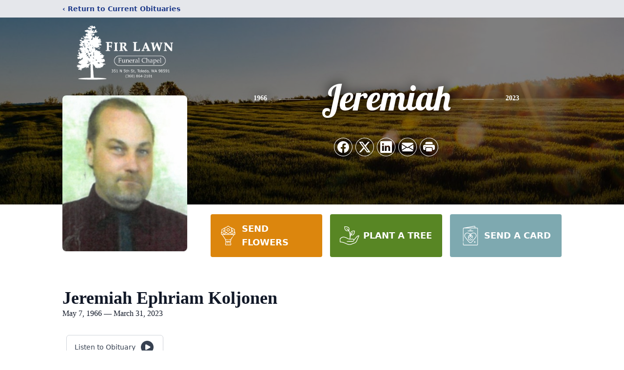

--- FILE ---
content_type: text/html; charset=utf-8
request_url: https://www.google.com/recaptcha/enterprise/anchor?ar=1&k=6LdrjeQnAAAAAP5NI7je3K6GBG9JpXkQAXi7Ys2F&co=aHR0cHM6Ly93d3cuZmlybGF3bmZ1bmVyYWxjaGFwZWwuY29tOjQ0Mw..&hl=en&type=image&v=PoyoqOPhxBO7pBk68S4YbpHZ&theme=light&size=invisible&badge=bottomright&anchor-ms=20000&execute-ms=30000&cb=ml9st2aunm3d
body_size: 48673
content:
<!DOCTYPE HTML><html dir="ltr" lang="en"><head><meta http-equiv="Content-Type" content="text/html; charset=UTF-8">
<meta http-equiv="X-UA-Compatible" content="IE=edge">
<title>reCAPTCHA</title>
<style type="text/css">
/* cyrillic-ext */
@font-face {
  font-family: 'Roboto';
  font-style: normal;
  font-weight: 400;
  font-stretch: 100%;
  src: url(//fonts.gstatic.com/s/roboto/v48/KFO7CnqEu92Fr1ME7kSn66aGLdTylUAMa3GUBHMdazTgWw.woff2) format('woff2');
  unicode-range: U+0460-052F, U+1C80-1C8A, U+20B4, U+2DE0-2DFF, U+A640-A69F, U+FE2E-FE2F;
}
/* cyrillic */
@font-face {
  font-family: 'Roboto';
  font-style: normal;
  font-weight: 400;
  font-stretch: 100%;
  src: url(//fonts.gstatic.com/s/roboto/v48/KFO7CnqEu92Fr1ME7kSn66aGLdTylUAMa3iUBHMdazTgWw.woff2) format('woff2');
  unicode-range: U+0301, U+0400-045F, U+0490-0491, U+04B0-04B1, U+2116;
}
/* greek-ext */
@font-face {
  font-family: 'Roboto';
  font-style: normal;
  font-weight: 400;
  font-stretch: 100%;
  src: url(//fonts.gstatic.com/s/roboto/v48/KFO7CnqEu92Fr1ME7kSn66aGLdTylUAMa3CUBHMdazTgWw.woff2) format('woff2');
  unicode-range: U+1F00-1FFF;
}
/* greek */
@font-face {
  font-family: 'Roboto';
  font-style: normal;
  font-weight: 400;
  font-stretch: 100%;
  src: url(//fonts.gstatic.com/s/roboto/v48/KFO7CnqEu92Fr1ME7kSn66aGLdTylUAMa3-UBHMdazTgWw.woff2) format('woff2');
  unicode-range: U+0370-0377, U+037A-037F, U+0384-038A, U+038C, U+038E-03A1, U+03A3-03FF;
}
/* math */
@font-face {
  font-family: 'Roboto';
  font-style: normal;
  font-weight: 400;
  font-stretch: 100%;
  src: url(//fonts.gstatic.com/s/roboto/v48/KFO7CnqEu92Fr1ME7kSn66aGLdTylUAMawCUBHMdazTgWw.woff2) format('woff2');
  unicode-range: U+0302-0303, U+0305, U+0307-0308, U+0310, U+0312, U+0315, U+031A, U+0326-0327, U+032C, U+032F-0330, U+0332-0333, U+0338, U+033A, U+0346, U+034D, U+0391-03A1, U+03A3-03A9, U+03B1-03C9, U+03D1, U+03D5-03D6, U+03F0-03F1, U+03F4-03F5, U+2016-2017, U+2034-2038, U+203C, U+2040, U+2043, U+2047, U+2050, U+2057, U+205F, U+2070-2071, U+2074-208E, U+2090-209C, U+20D0-20DC, U+20E1, U+20E5-20EF, U+2100-2112, U+2114-2115, U+2117-2121, U+2123-214F, U+2190, U+2192, U+2194-21AE, U+21B0-21E5, U+21F1-21F2, U+21F4-2211, U+2213-2214, U+2216-22FF, U+2308-230B, U+2310, U+2319, U+231C-2321, U+2336-237A, U+237C, U+2395, U+239B-23B7, U+23D0, U+23DC-23E1, U+2474-2475, U+25AF, U+25B3, U+25B7, U+25BD, U+25C1, U+25CA, U+25CC, U+25FB, U+266D-266F, U+27C0-27FF, U+2900-2AFF, U+2B0E-2B11, U+2B30-2B4C, U+2BFE, U+3030, U+FF5B, U+FF5D, U+1D400-1D7FF, U+1EE00-1EEFF;
}
/* symbols */
@font-face {
  font-family: 'Roboto';
  font-style: normal;
  font-weight: 400;
  font-stretch: 100%;
  src: url(//fonts.gstatic.com/s/roboto/v48/KFO7CnqEu92Fr1ME7kSn66aGLdTylUAMaxKUBHMdazTgWw.woff2) format('woff2');
  unicode-range: U+0001-000C, U+000E-001F, U+007F-009F, U+20DD-20E0, U+20E2-20E4, U+2150-218F, U+2190, U+2192, U+2194-2199, U+21AF, U+21E6-21F0, U+21F3, U+2218-2219, U+2299, U+22C4-22C6, U+2300-243F, U+2440-244A, U+2460-24FF, U+25A0-27BF, U+2800-28FF, U+2921-2922, U+2981, U+29BF, U+29EB, U+2B00-2BFF, U+4DC0-4DFF, U+FFF9-FFFB, U+10140-1018E, U+10190-1019C, U+101A0, U+101D0-101FD, U+102E0-102FB, U+10E60-10E7E, U+1D2C0-1D2D3, U+1D2E0-1D37F, U+1F000-1F0FF, U+1F100-1F1AD, U+1F1E6-1F1FF, U+1F30D-1F30F, U+1F315, U+1F31C, U+1F31E, U+1F320-1F32C, U+1F336, U+1F378, U+1F37D, U+1F382, U+1F393-1F39F, U+1F3A7-1F3A8, U+1F3AC-1F3AF, U+1F3C2, U+1F3C4-1F3C6, U+1F3CA-1F3CE, U+1F3D4-1F3E0, U+1F3ED, U+1F3F1-1F3F3, U+1F3F5-1F3F7, U+1F408, U+1F415, U+1F41F, U+1F426, U+1F43F, U+1F441-1F442, U+1F444, U+1F446-1F449, U+1F44C-1F44E, U+1F453, U+1F46A, U+1F47D, U+1F4A3, U+1F4B0, U+1F4B3, U+1F4B9, U+1F4BB, U+1F4BF, U+1F4C8-1F4CB, U+1F4D6, U+1F4DA, U+1F4DF, U+1F4E3-1F4E6, U+1F4EA-1F4ED, U+1F4F7, U+1F4F9-1F4FB, U+1F4FD-1F4FE, U+1F503, U+1F507-1F50B, U+1F50D, U+1F512-1F513, U+1F53E-1F54A, U+1F54F-1F5FA, U+1F610, U+1F650-1F67F, U+1F687, U+1F68D, U+1F691, U+1F694, U+1F698, U+1F6AD, U+1F6B2, U+1F6B9-1F6BA, U+1F6BC, U+1F6C6-1F6CF, U+1F6D3-1F6D7, U+1F6E0-1F6EA, U+1F6F0-1F6F3, U+1F6F7-1F6FC, U+1F700-1F7FF, U+1F800-1F80B, U+1F810-1F847, U+1F850-1F859, U+1F860-1F887, U+1F890-1F8AD, U+1F8B0-1F8BB, U+1F8C0-1F8C1, U+1F900-1F90B, U+1F93B, U+1F946, U+1F984, U+1F996, U+1F9E9, U+1FA00-1FA6F, U+1FA70-1FA7C, U+1FA80-1FA89, U+1FA8F-1FAC6, U+1FACE-1FADC, U+1FADF-1FAE9, U+1FAF0-1FAF8, U+1FB00-1FBFF;
}
/* vietnamese */
@font-face {
  font-family: 'Roboto';
  font-style: normal;
  font-weight: 400;
  font-stretch: 100%;
  src: url(//fonts.gstatic.com/s/roboto/v48/KFO7CnqEu92Fr1ME7kSn66aGLdTylUAMa3OUBHMdazTgWw.woff2) format('woff2');
  unicode-range: U+0102-0103, U+0110-0111, U+0128-0129, U+0168-0169, U+01A0-01A1, U+01AF-01B0, U+0300-0301, U+0303-0304, U+0308-0309, U+0323, U+0329, U+1EA0-1EF9, U+20AB;
}
/* latin-ext */
@font-face {
  font-family: 'Roboto';
  font-style: normal;
  font-weight: 400;
  font-stretch: 100%;
  src: url(//fonts.gstatic.com/s/roboto/v48/KFO7CnqEu92Fr1ME7kSn66aGLdTylUAMa3KUBHMdazTgWw.woff2) format('woff2');
  unicode-range: U+0100-02BA, U+02BD-02C5, U+02C7-02CC, U+02CE-02D7, U+02DD-02FF, U+0304, U+0308, U+0329, U+1D00-1DBF, U+1E00-1E9F, U+1EF2-1EFF, U+2020, U+20A0-20AB, U+20AD-20C0, U+2113, U+2C60-2C7F, U+A720-A7FF;
}
/* latin */
@font-face {
  font-family: 'Roboto';
  font-style: normal;
  font-weight: 400;
  font-stretch: 100%;
  src: url(//fonts.gstatic.com/s/roboto/v48/KFO7CnqEu92Fr1ME7kSn66aGLdTylUAMa3yUBHMdazQ.woff2) format('woff2');
  unicode-range: U+0000-00FF, U+0131, U+0152-0153, U+02BB-02BC, U+02C6, U+02DA, U+02DC, U+0304, U+0308, U+0329, U+2000-206F, U+20AC, U+2122, U+2191, U+2193, U+2212, U+2215, U+FEFF, U+FFFD;
}
/* cyrillic-ext */
@font-face {
  font-family: 'Roboto';
  font-style: normal;
  font-weight: 500;
  font-stretch: 100%;
  src: url(//fonts.gstatic.com/s/roboto/v48/KFO7CnqEu92Fr1ME7kSn66aGLdTylUAMa3GUBHMdazTgWw.woff2) format('woff2');
  unicode-range: U+0460-052F, U+1C80-1C8A, U+20B4, U+2DE0-2DFF, U+A640-A69F, U+FE2E-FE2F;
}
/* cyrillic */
@font-face {
  font-family: 'Roboto';
  font-style: normal;
  font-weight: 500;
  font-stretch: 100%;
  src: url(//fonts.gstatic.com/s/roboto/v48/KFO7CnqEu92Fr1ME7kSn66aGLdTylUAMa3iUBHMdazTgWw.woff2) format('woff2');
  unicode-range: U+0301, U+0400-045F, U+0490-0491, U+04B0-04B1, U+2116;
}
/* greek-ext */
@font-face {
  font-family: 'Roboto';
  font-style: normal;
  font-weight: 500;
  font-stretch: 100%;
  src: url(//fonts.gstatic.com/s/roboto/v48/KFO7CnqEu92Fr1ME7kSn66aGLdTylUAMa3CUBHMdazTgWw.woff2) format('woff2');
  unicode-range: U+1F00-1FFF;
}
/* greek */
@font-face {
  font-family: 'Roboto';
  font-style: normal;
  font-weight: 500;
  font-stretch: 100%;
  src: url(//fonts.gstatic.com/s/roboto/v48/KFO7CnqEu92Fr1ME7kSn66aGLdTylUAMa3-UBHMdazTgWw.woff2) format('woff2');
  unicode-range: U+0370-0377, U+037A-037F, U+0384-038A, U+038C, U+038E-03A1, U+03A3-03FF;
}
/* math */
@font-face {
  font-family: 'Roboto';
  font-style: normal;
  font-weight: 500;
  font-stretch: 100%;
  src: url(//fonts.gstatic.com/s/roboto/v48/KFO7CnqEu92Fr1ME7kSn66aGLdTylUAMawCUBHMdazTgWw.woff2) format('woff2');
  unicode-range: U+0302-0303, U+0305, U+0307-0308, U+0310, U+0312, U+0315, U+031A, U+0326-0327, U+032C, U+032F-0330, U+0332-0333, U+0338, U+033A, U+0346, U+034D, U+0391-03A1, U+03A3-03A9, U+03B1-03C9, U+03D1, U+03D5-03D6, U+03F0-03F1, U+03F4-03F5, U+2016-2017, U+2034-2038, U+203C, U+2040, U+2043, U+2047, U+2050, U+2057, U+205F, U+2070-2071, U+2074-208E, U+2090-209C, U+20D0-20DC, U+20E1, U+20E5-20EF, U+2100-2112, U+2114-2115, U+2117-2121, U+2123-214F, U+2190, U+2192, U+2194-21AE, U+21B0-21E5, U+21F1-21F2, U+21F4-2211, U+2213-2214, U+2216-22FF, U+2308-230B, U+2310, U+2319, U+231C-2321, U+2336-237A, U+237C, U+2395, U+239B-23B7, U+23D0, U+23DC-23E1, U+2474-2475, U+25AF, U+25B3, U+25B7, U+25BD, U+25C1, U+25CA, U+25CC, U+25FB, U+266D-266F, U+27C0-27FF, U+2900-2AFF, U+2B0E-2B11, U+2B30-2B4C, U+2BFE, U+3030, U+FF5B, U+FF5D, U+1D400-1D7FF, U+1EE00-1EEFF;
}
/* symbols */
@font-face {
  font-family: 'Roboto';
  font-style: normal;
  font-weight: 500;
  font-stretch: 100%;
  src: url(//fonts.gstatic.com/s/roboto/v48/KFO7CnqEu92Fr1ME7kSn66aGLdTylUAMaxKUBHMdazTgWw.woff2) format('woff2');
  unicode-range: U+0001-000C, U+000E-001F, U+007F-009F, U+20DD-20E0, U+20E2-20E4, U+2150-218F, U+2190, U+2192, U+2194-2199, U+21AF, U+21E6-21F0, U+21F3, U+2218-2219, U+2299, U+22C4-22C6, U+2300-243F, U+2440-244A, U+2460-24FF, U+25A0-27BF, U+2800-28FF, U+2921-2922, U+2981, U+29BF, U+29EB, U+2B00-2BFF, U+4DC0-4DFF, U+FFF9-FFFB, U+10140-1018E, U+10190-1019C, U+101A0, U+101D0-101FD, U+102E0-102FB, U+10E60-10E7E, U+1D2C0-1D2D3, U+1D2E0-1D37F, U+1F000-1F0FF, U+1F100-1F1AD, U+1F1E6-1F1FF, U+1F30D-1F30F, U+1F315, U+1F31C, U+1F31E, U+1F320-1F32C, U+1F336, U+1F378, U+1F37D, U+1F382, U+1F393-1F39F, U+1F3A7-1F3A8, U+1F3AC-1F3AF, U+1F3C2, U+1F3C4-1F3C6, U+1F3CA-1F3CE, U+1F3D4-1F3E0, U+1F3ED, U+1F3F1-1F3F3, U+1F3F5-1F3F7, U+1F408, U+1F415, U+1F41F, U+1F426, U+1F43F, U+1F441-1F442, U+1F444, U+1F446-1F449, U+1F44C-1F44E, U+1F453, U+1F46A, U+1F47D, U+1F4A3, U+1F4B0, U+1F4B3, U+1F4B9, U+1F4BB, U+1F4BF, U+1F4C8-1F4CB, U+1F4D6, U+1F4DA, U+1F4DF, U+1F4E3-1F4E6, U+1F4EA-1F4ED, U+1F4F7, U+1F4F9-1F4FB, U+1F4FD-1F4FE, U+1F503, U+1F507-1F50B, U+1F50D, U+1F512-1F513, U+1F53E-1F54A, U+1F54F-1F5FA, U+1F610, U+1F650-1F67F, U+1F687, U+1F68D, U+1F691, U+1F694, U+1F698, U+1F6AD, U+1F6B2, U+1F6B9-1F6BA, U+1F6BC, U+1F6C6-1F6CF, U+1F6D3-1F6D7, U+1F6E0-1F6EA, U+1F6F0-1F6F3, U+1F6F7-1F6FC, U+1F700-1F7FF, U+1F800-1F80B, U+1F810-1F847, U+1F850-1F859, U+1F860-1F887, U+1F890-1F8AD, U+1F8B0-1F8BB, U+1F8C0-1F8C1, U+1F900-1F90B, U+1F93B, U+1F946, U+1F984, U+1F996, U+1F9E9, U+1FA00-1FA6F, U+1FA70-1FA7C, U+1FA80-1FA89, U+1FA8F-1FAC6, U+1FACE-1FADC, U+1FADF-1FAE9, U+1FAF0-1FAF8, U+1FB00-1FBFF;
}
/* vietnamese */
@font-face {
  font-family: 'Roboto';
  font-style: normal;
  font-weight: 500;
  font-stretch: 100%;
  src: url(//fonts.gstatic.com/s/roboto/v48/KFO7CnqEu92Fr1ME7kSn66aGLdTylUAMa3OUBHMdazTgWw.woff2) format('woff2');
  unicode-range: U+0102-0103, U+0110-0111, U+0128-0129, U+0168-0169, U+01A0-01A1, U+01AF-01B0, U+0300-0301, U+0303-0304, U+0308-0309, U+0323, U+0329, U+1EA0-1EF9, U+20AB;
}
/* latin-ext */
@font-face {
  font-family: 'Roboto';
  font-style: normal;
  font-weight: 500;
  font-stretch: 100%;
  src: url(//fonts.gstatic.com/s/roboto/v48/KFO7CnqEu92Fr1ME7kSn66aGLdTylUAMa3KUBHMdazTgWw.woff2) format('woff2');
  unicode-range: U+0100-02BA, U+02BD-02C5, U+02C7-02CC, U+02CE-02D7, U+02DD-02FF, U+0304, U+0308, U+0329, U+1D00-1DBF, U+1E00-1E9F, U+1EF2-1EFF, U+2020, U+20A0-20AB, U+20AD-20C0, U+2113, U+2C60-2C7F, U+A720-A7FF;
}
/* latin */
@font-face {
  font-family: 'Roboto';
  font-style: normal;
  font-weight: 500;
  font-stretch: 100%;
  src: url(//fonts.gstatic.com/s/roboto/v48/KFO7CnqEu92Fr1ME7kSn66aGLdTylUAMa3yUBHMdazQ.woff2) format('woff2');
  unicode-range: U+0000-00FF, U+0131, U+0152-0153, U+02BB-02BC, U+02C6, U+02DA, U+02DC, U+0304, U+0308, U+0329, U+2000-206F, U+20AC, U+2122, U+2191, U+2193, U+2212, U+2215, U+FEFF, U+FFFD;
}
/* cyrillic-ext */
@font-face {
  font-family: 'Roboto';
  font-style: normal;
  font-weight: 900;
  font-stretch: 100%;
  src: url(//fonts.gstatic.com/s/roboto/v48/KFO7CnqEu92Fr1ME7kSn66aGLdTylUAMa3GUBHMdazTgWw.woff2) format('woff2');
  unicode-range: U+0460-052F, U+1C80-1C8A, U+20B4, U+2DE0-2DFF, U+A640-A69F, U+FE2E-FE2F;
}
/* cyrillic */
@font-face {
  font-family: 'Roboto';
  font-style: normal;
  font-weight: 900;
  font-stretch: 100%;
  src: url(//fonts.gstatic.com/s/roboto/v48/KFO7CnqEu92Fr1ME7kSn66aGLdTylUAMa3iUBHMdazTgWw.woff2) format('woff2');
  unicode-range: U+0301, U+0400-045F, U+0490-0491, U+04B0-04B1, U+2116;
}
/* greek-ext */
@font-face {
  font-family: 'Roboto';
  font-style: normal;
  font-weight: 900;
  font-stretch: 100%;
  src: url(//fonts.gstatic.com/s/roboto/v48/KFO7CnqEu92Fr1ME7kSn66aGLdTylUAMa3CUBHMdazTgWw.woff2) format('woff2');
  unicode-range: U+1F00-1FFF;
}
/* greek */
@font-face {
  font-family: 'Roboto';
  font-style: normal;
  font-weight: 900;
  font-stretch: 100%;
  src: url(//fonts.gstatic.com/s/roboto/v48/KFO7CnqEu92Fr1ME7kSn66aGLdTylUAMa3-UBHMdazTgWw.woff2) format('woff2');
  unicode-range: U+0370-0377, U+037A-037F, U+0384-038A, U+038C, U+038E-03A1, U+03A3-03FF;
}
/* math */
@font-face {
  font-family: 'Roboto';
  font-style: normal;
  font-weight: 900;
  font-stretch: 100%;
  src: url(//fonts.gstatic.com/s/roboto/v48/KFO7CnqEu92Fr1ME7kSn66aGLdTylUAMawCUBHMdazTgWw.woff2) format('woff2');
  unicode-range: U+0302-0303, U+0305, U+0307-0308, U+0310, U+0312, U+0315, U+031A, U+0326-0327, U+032C, U+032F-0330, U+0332-0333, U+0338, U+033A, U+0346, U+034D, U+0391-03A1, U+03A3-03A9, U+03B1-03C9, U+03D1, U+03D5-03D6, U+03F0-03F1, U+03F4-03F5, U+2016-2017, U+2034-2038, U+203C, U+2040, U+2043, U+2047, U+2050, U+2057, U+205F, U+2070-2071, U+2074-208E, U+2090-209C, U+20D0-20DC, U+20E1, U+20E5-20EF, U+2100-2112, U+2114-2115, U+2117-2121, U+2123-214F, U+2190, U+2192, U+2194-21AE, U+21B0-21E5, U+21F1-21F2, U+21F4-2211, U+2213-2214, U+2216-22FF, U+2308-230B, U+2310, U+2319, U+231C-2321, U+2336-237A, U+237C, U+2395, U+239B-23B7, U+23D0, U+23DC-23E1, U+2474-2475, U+25AF, U+25B3, U+25B7, U+25BD, U+25C1, U+25CA, U+25CC, U+25FB, U+266D-266F, U+27C0-27FF, U+2900-2AFF, U+2B0E-2B11, U+2B30-2B4C, U+2BFE, U+3030, U+FF5B, U+FF5D, U+1D400-1D7FF, U+1EE00-1EEFF;
}
/* symbols */
@font-face {
  font-family: 'Roboto';
  font-style: normal;
  font-weight: 900;
  font-stretch: 100%;
  src: url(//fonts.gstatic.com/s/roboto/v48/KFO7CnqEu92Fr1ME7kSn66aGLdTylUAMaxKUBHMdazTgWw.woff2) format('woff2');
  unicode-range: U+0001-000C, U+000E-001F, U+007F-009F, U+20DD-20E0, U+20E2-20E4, U+2150-218F, U+2190, U+2192, U+2194-2199, U+21AF, U+21E6-21F0, U+21F3, U+2218-2219, U+2299, U+22C4-22C6, U+2300-243F, U+2440-244A, U+2460-24FF, U+25A0-27BF, U+2800-28FF, U+2921-2922, U+2981, U+29BF, U+29EB, U+2B00-2BFF, U+4DC0-4DFF, U+FFF9-FFFB, U+10140-1018E, U+10190-1019C, U+101A0, U+101D0-101FD, U+102E0-102FB, U+10E60-10E7E, U+1D2C0-1D2D3, U+1D2E0-1D37F, U+1F000-1F0FF, U+1F100-1F1AD, U+1F1E6-1F1FF, U+1F30D-1F30F, U+1F315, U+1F31C, U+1F31E, U+1F320-1F32C, U+1F336, U+1F378, U+1F37D, U+1F382, U+1F393-1F39F, U+1F3A7-1F3A8, U+1F3AC-1F3AF, U+1F3C2, U+1F3C4-1F3C6, U+1F3CA-1F3CE, U+1F3D4-1F3E0, U+1F3ED, U+1F3F1-1F3F3, U+1F3F5-1F3F7, U+1F408, U+1F415, U+1F41F, U+1F426, U+1F43F, U+1F441-1F442, U+1F444, U+1F446-1F449, U+1F44C-1F44E, U+1F453, U+1F46A, U+1F47D, U+1F4A3, U+1F4B0, U+1F4B3, U+1F4B9, U+1F4BB, U+1F4BF, U+1F4C8-1F4CB, U+1F4D6, U+1F4DA, U+1F4DF, U+1F4E3-1F4E6, U+1F4EA-1F4ED, U+1F4F7, U+1F4F9-1F4FB, U+1F4FD-1F4FE, U+1F503, U+1F507-1F50B, U+1F50D, U+1F512-1F513, U+1F53E-1F54A, U+1F54F-1F5FA, U+1F610, U+1F650-1F67F, U+1F687, U+1F68D, U+1F691, U+1F694, U+1F698, U+1F6AD, U+1F6B2, U+1F6B9-1F6BA, U+1F6BC, U+1F6C6-1F6CF, U+1F6D3-1F6D7, U+1F6E0-1F6EA, U+1F6F0-1F6F3, U+1F6F7-1F6FC, U+1F700-1F7FF, U+1F800-1F80B, U+1F810-1F847, U+1F850-1F859, U+1F860-1F887, U+1F890-1F8AD, U+1F8B0-1F8BB, U+1F8C0-1F8C1, U+1F900-1F90B, U+1F93B, U+1F946, U+1F984, U+1F996, U+1F9E9, U+1FA00-1FA6F, U+1FA70-1FA7C, U+1FA80-1FA89, U+1FA8F-1FAC6, U+1FACE-1FADC, U+1FADF-1FAE9, U+1FAF0-1FAF8, U+1FB00-1FBFF;
}
/* vietnamese */
@font-face {
  font-family: 'Roboto';
  font-style: normal;
  font-weight: 900;
  font-stretch: 100%;
  src: url(//fonts.gstatic.com/s/roboto/v48/KFO7CnqEu92Fr1ME7kSn66aGLdTylUAMa3OUBHMdazTgWw.woff2) format('woff2');
  unicode-range: U+0102-0103, U+0110-0111, U+0128-0129, U+0168-0169, U+01A0-01A1, U+01AF-01B0, U+0300-0301, U+0303-0304, U+0308-0309, U+0323, U+0329, U+1EA0-1EF9, U+20AB;
}
/* latin-ext */
@font-face {
  font-family: 'Roboto';
  font-style: normal;
  font-weight: 900;
  font-stretch: 100%;
  src: url(//fonts.gstatic.com/s/roboto/v48/KFO7CnqEu92Fr1ME7kSn66aGLdTylUAMa3KUBHMdazTgWw.woff2) format('woff2');
  unicode-range: U+0100-02BA, U+02BD-02C5, U+02C7-02CC, U+02CE-02D7, U+02DD-02FF, U+0304, U+0308, U+0329, U+1D00-1DBF, U+1E00-1E9F, U+1EF2-1EFF, U+2020, U+20A0-20AB, U+20AD-20C0, U+2113, U+2C60-2C7F, U+A720-A7FF;
}
/* latin */
@font-face {
  font-family: 'Roboto';
  font-style: normal;
  font-weight: 900;
  font-stretch: 100%;
  src: url(//fonts.gstatic.com/s/roboto/v48/KFO7CnqEu92Fr1ME7kSn66aGLdTylUAMa3yUBHMdazQ.woff2) format('woff2');
  unicode-range: U+0000-00FF, U+0131, U+0152-0153, U+02BB-02BC, U+02C6, U+02DA, U+02DC, U+0304, U+0308, U+0329, U+2000-206F, U+20AC, U+2122, U+2191, U+2193, U+2212, U+2215, U+FEFF, U+FFFD;
}

</style>
<link rel="stylesheet" type="text/css" href="https://www.gstatic.com/recaptcha/releases/PoyoqOPhxBO7pBk68S4YbpHZ/styles__ltr.css">
<script nonce="PQJuRoaDLYZ6fo99kqqfGw" type="text/javascript">window['__recaptcha_api'] = 'https://www.google.com/recaptcha/enterprise/';</script>
<script type="text/javascript" src="https://www.gstatic.com/recaptcha/releases/PoyoqOPhxBO7pBk68S4YbpHZ/recaptcha__en.js" nonce="PQJuRoaDLYZ6fo99kqqfGw">
      
    </script></head>
<body><div id="rc-anchor-alert" class="rc-anchor-alert"></div>
<input type="hidden" id="recaptcha-token" value="[base64]">
<script type="text/javascript" nonce="PQJuRoaDLYZ6fo99kqqfGw">
      recaptcha.anchor.Main.init("[\x22ainput\x22,[\x22bgdata\x22,\x22\x22,\[base64]/[base64]/[base64]/KE4oMTI0LHYsdi5HKSxMWihsLHYpKTpOKDEyNCx2LGwpLFYpLHYpLFQpKSxGKDE3MSx2KX0scjc9ZnVuY3Rpb24obCl7cmV0dXJuIGx9LEM9ZnVuY3Rpb24obCxWLHYpe04odixsLFYpLFZbYWtdPTI3OTZ9LG49ZnVuY3Rpb24obCxWKXtWLlg9KChWLlg/[base64]/[base64]/[base64]/[base64]/[base64]/[base64]/[base64]/[base64]/[base64]/[base64]/[base64]\\u003d\x22,\[base64]\\u003d\x22,\x22A8KZw77CvcKsNnAXTHVzOsOCdW3Dk8OTKn7Ck1s5RMKIwrrDtsOFw65sQcK4A8KgwqEOw7wEZTTCqsOTw5DCnMK8ezAdw7oiw6TChcKUXcKOJcOlXsK/IsKbHXgQwrU7W2Y3LTDCikxdw6jDtylzwqFzGxxecsOODcKwwqIhPsKyFBEDwqU1YcOnw4M1ZsOmw71Rw48SFj7Dp8OFw6xlP8KZw45vTcOnfyXCk3HCpHPClDfCkDPCnwBlbMOzUcOMw5MJAywgEMKLwqbCqTg/[base64]/wp/Cpz7DpD7CrcO4eUNEwo4NwpZTXcKsejvCosOOw77CkCvCp0pKw4nDjknDhA7CgRVxwpvDr8OowpYWw6kFRcKIKGrCjsKqAMOhwpvDuQkQwqbDoMKBARAmRMOhNmYNQMO4X3XDl8Kbw5vDrGtDJQoOw6HCusOZw4RfwonDnlrCnAJ/w7zCmDNQwrgEXCUlY0XCk8K/w7HCv8Kuw7IIJjHCpxlQwolhKMKxc8K1wrLCgBQFehDCi27DvE0Jw6kVw7PDqCtaYntRD8Kww4pMw7ZCwrIYw4HDlyDCrSjClsKKwq/DhTg/ZsKfwqvDjxkofMO7w47DksKHw6vDol3CkVNUWsOfFcKnHcKxw4fDn8KOHxl4worCnMO/[base64]/[base64]/CqsK2w6bDg27CksOePgJyEmjDjMOiw6EROSFLw7rDul5lT8KLw6wQHsK5QknCjBDCiX7DhEAXBwPCv8OmwqQQY8OGFjzCg8KlEDd6wpTDp8Kawo3Ck3nCgVpZw4NsW8OgNMOobwdNwqPClw/Cm8OAKCbCtWtRwrrCocKTwqgoNMOkeFvCmcKRam/CsDdxWcOuFsKCwoLDgMKtUcKAKsOoHntpw6HCl8KUwoTDhMKLAz7DhsOWw5d1K8K7w6HDtMOow7RaCBHDl8KUURZgb1bDl8OBwozDlcK5YntxU8OXO8KWwpsFwrhCdXvDpcO9wpsLwpHCjm/[base64]/Cn1YVCsKYJsKtWsOPHMO2QMOzw60XCVt4HzzCjcONSh/DlsKlw7HDpT3CjcOAw6FWeS/Dh0bCgHxvwqI1fMKnY8O6wpN1eXQzdMOOwqdCKsKYZT3DqgPDnDcNIxY0S8KUwqlaecKbwoZlwp5Dw4DChQ1cwpFXdT3DgcODYcO4OizDhxZFAEDDnX3CpsOJdcOvHRMmbiTDmsOLwoPDiyHCsQUdwo/[base64]/A8KrB8OrwqjDgsKew6fDhmDCnRzDisO2QMKkw7jCiMKFcMOsw794QD3DhA7Dvm0Kwq/DvE8hwo/[base64]/[base64]/CosKSAh3CjsOdw4seRirCiHnDsl7DsWzCsXIyw7/Dv0l9QCoDRMKbUQA5eybCksKqb3gMZsOjC8O5wr8aw5QSC8K/[base64]/w75tLVfDgcKJTSdBw4IfCULDvHDClMKzX8K6RsOfWcK/w7fDilDDllfCmcKsw4Rbw4pQYMK/w6LCiiXDm2/DtXvCuBLDijfDg1/ChT0HZHXDnyEbUxxkC8KPOmjChsO5wrPCv8KswrxKwocBwq/DoRLCjV1eN8KCPE5vURnDlMKlVw7DosOTwpHDvTFZOGrCnsKxwp9tSsKFwpIlwp0qKMOCchI5HsOuw693b3hkwo8DbMOow7Ulwox/U8KoaRbDn8OUw6UGw4vCn8OKDMOvw7tjYcK1Y1nDklXCj0vCpVlsw4wafjRTNjrDtQIqacO6wp5ew6rDpcOdwrLCvG8VNsONd8OgXlt7C8Ovwp4lwqLCs29awpsbwrZvwprCtjZRKzV3DsKMwobDlW7CusKcwrDCow/CqVnDhE0xwpbClh8Gwp/DqCdaSsONOxMmEMOqBsK+Xz3CrMK1FMOEwrzDrMKwAzN2wqxITRcuw7Zdw6/[base64]/DqDnCj8Ohw7Ifw4BfCMK/BsK5S8OjTMOxwpPDrsOsw5PDoz8Cwp0AdW5+U1RAIcOAHMKiM8OPBcO3fjldw6USwrjDt8KOM8K/IcOPwqdJQ8OtwpUuwpjDicO+wpQJw4U5wqnCnhA7aXDDusOcXMOrwqPDlMK0bsKaQsKXckDDo8KWwqjDkxsjwp/DmcKeNMOcw7URB8Ouw5rCvSFZO2ITwqwfRmHDhHBHw73ClsKAwr8hwp/Ci8OEwrzCnsKnOHPCoULCnifDp8Kqw6lMccK/S8KkwrI6OhHChTXCsH0pw6J/MhDCoMKOw5fDmDsrIANNwrlFwqFbwqJnOwbDmUbDvFJqwqh8w6Evw6ZXw63DgmbDssKswpnDvcKLehwxw5/[base64]/CsAjCpMKvwp0HbcKrJlVRwqLClMOQw6PChB7DiFpew6bDsVsww5B/w4nCvMOLHgnCu8Olw5JTwpjCnzUYXAjCn2bDt8Kuw5DClcKQPsKPw5FNNMOCw4jCj8OSTgXDsw7CllZkw4jDhQTCvsO8N2xZemTCscORG8KkODnDgXLCgMOQw4AQwo/DtVfDiEVfw6vDhk3CoSzChMOjCMKLwoDDsHI6CmnDjEUfI8O1PcO5TWgHJUXDgVQBQGDCjn0Gw59qw4nCh8OacsOtwrLCrsOxwrDDpVxeI8KuRkPCjipjwoXDmMKgKiAcPcKnwpAFw4IQNy7DhsKLccKtF27CrwbDnMKIw4JVFVA9TH02w554woBbwoLDncKpw6jCuD/DrC19VsKow60ENUHCl8K1woBEG3ZewqIpL8K7WhLDqA8yw6TCqwvCu1ooYmgMAQ/DtQgjwrDDtcOnOyJ5OMKdw7p/YsKkw6DDj2xmDGcDDcKQcMOww4rDmMOZwqdRw67Dni/Cu8KMwokiwo54w7AlHmjDn1hxw6XCvHHCmMKRXcKXw5ghwr/[base64]/ccKGNyVUw7fDmMKVDyE4QMOUBidbwoHCqMKfwplFw5PCvUzDlD7DhsK5OnPCkmQaEm5gBlc/w68Rw5PCrF/CqMOhwrfCgHMrwrzChmtXw7DCtAE8IEbClDHDpsKLw5cHw6zCl8OXw5nDjsKbw7d5ayY9I8KSJ1g1w5HCusOmOMOMKsO+McKZw4rCrwoPIsOYc8OawrdAw7nDmCzDhwbDvcKEwp7DnzBHBcKpSxpvGgPDjcO1wpQOw7/CuMKGDHjCrQFMJ8O6w7gPw4wQwqhlw5PDrMKZdE3Dv8KlwrTCqHTCjcKlT8O7wrN3wqXCuHvCsMOKdMKVX11IEcKAw5XDvU5XcsK7ZMOFwoV1dsOyKDgcM8K0DsKFw47CmB9/Nkkow5DDgcKhQUTCqsOaw7nDmkfCjX7DtlfClGNow5rCl8Kcw6TDvXcXC2oPwpF2ZsKLwoEiwrHDnx7DqgrCp353U2DCmsKyw5XDmcONUTbDllbCl3vDgQTDjsKzWsKEFcKuwrhcNcOfw6t+XcOuwoofTsK0w5dUcilZKXTCp8KjJRzCjz/DlGnDh1/[base64]/DnCLDmsOqQcOAT8OUw55IHMOjCcONw58EwoHDj8Khw43DklHDsMOqD8O3RwtGdDzCocOKHsO6w7jDl8K+wpNlw77Dv005BkzDhQkSXQUVNkgUw4E6E8KnwrppETHDkB3DiMOzwrt4wpRXFcKBGGTDqzQMccKRcAB6w4fCqMOASsKfWX4Ew5RyCC/CrMO+fUbDsyROwqzCisKqw4YLwoTDisK2UsOZUgPDvjDCssKXw5DCr0RBwqfDlsOvw5TDvzJ8wrh3w4QqQsKcIMKgwp3Cozhgw7wIwpzDqwcowrrDk8KuHQzDksOLBcKeO0U2flDDjTBOwq/CosK/RMOSw7vDlcO4Kl8Aw79Pw6VJUcO6OsK1HTUHLcOcUX0pw5gDE8Osw7/[base64]/w4rDn8KQIMOddsKdw7lkwqTDkMK3J8OnwpkYw5TDmghANBxRw73CtGoTGcOSw7IswoPCn8O1VDQBJsKuIXbCpEjDkcKwDsKlN0TChcONw6fClTvCvMK5eBE3w7V0YEPCm38/w6JzK8K4wqp/FcOnfxPCkGhgwpohw6bDp2Nrw4R+EMOFBWnCpyHCi1xseVJcwrFCwqTCt2onwrRTw6o7awnCqsKPB8OJwrDCjkh1TilXOgfDjsORw7DDicK0w4x2OsO9SU11wpPDkC0iw4HCq8KPFC/DpsKawpAbJVLCjx1zw5QAwoLCvn4xVMOPTGlHw5UyAsKjwpUmw5kda8OCdMKtw41cDA/DhwPCt8KTIsKFGMKUbcKtw5TCjMO3w4Q/[base64]/DvsKMw7DDksOlwoLCk8Kbwohuwpl4wr3DiHZFw6/Dp18ewrjDtcKjwq9/[base64]/GMOxdMKqwp1Ow7TCoEDCsMKvd8K5J8OPwpQjMsOEw4pEwr7Dr8KbdmEES8Klw5tNesKtekzDusO9wpB9T8OawoPCoBTCqyEawpQowpVIV8KDVMKgJRfDh3BiaMKuwr3DjcKZwqnDnMKCw5/ChQnCgHrCnMKewozCmsKnw5vCgSzCi8KhBsOcY1zDh8KpwqvCqcOtwqzCisKcwrRUdcKwwrckVjIlw7ckwoQEVsKGwrHDkxzDocKdw7XDjMONHwdgwrUxwofCvMKVwo87OsK+PXrCssOywp7Ch8KcwpXCjQXCgB/ChMOAwpHDj8OXwrkswpNsBsOfwpcjwoRxVcO5wrtNVcKEw5waWsKgwoc9w6BAw7fCtBjDmi/CoE3ClcOFK8K8w6VwwrHCt8OQUcOfQBwXE8OzcRtvb8OGGcKMVMOYPcOawpHDh3LDmMKgw7bCrQDDhhV3WjzDlSs1w5FIw5Y/wo/CqSPDqB/DnMKzCMOOwpAXw73Dg8KZwozCvFRuf8OsHcK9w6nDpcOdNy41PgDCkmAXwqvDkU9pw5TCgGLChVFVw70xNnrClcKwwrQiw7/DsmNhHsOBKsKOBsKeXwZHHcKBacOew6xNcgHDtW3Cm8KdGnRGIl1pwoAEFMKVw7l/[base64]/w5MGEFBpGjnDrMKBDHXCo8OyOHhdwr7Cin5ywpbDncOuScOGw5fClsO1VVQjKcO1w6I6XsOFcGImZMOxw4LDkcKZw4nCjMKoLsKawqwmBcOhwp7ClRTDm8OJYWrDpjYfwqIjwrrCssOlwrlBb2bDucOzExI0FiB6w5jDqm5uwp/Cj8KGVMOPOVlbw60aMsKRw7nCmsOowprCu8OJZ193KBFeHVUzwpTDlV9tUMOSwoADwqV9GMOcDcKiAMKwwqPCrMKCF8Kowp/CvcKhwr0ywpZhwrcvZcKtPTtPwr3Ck8O7wrDCjsKfwp7DiX7CvFfDvMOjwrtawrrCsMKcQsKCwq14T8O3wqfCugEWWsKiwowAw54twrrDu8KKwo9uTMKhesO8wq/DnCLDkEvDpHoufxx/PH7Cp8K6JsOYPWBQGEbDpBdfP346w6sxIF/[base64]/Cn8OsHj7CnmwGwoDCmiTDokx+w71LacK8b2Vawp7CiMKlwpHDssOFwrDDhT1HasOdwozCv8KRZBdjw4jDtj1GwoPDiRYTw7vDjMKHDFjDjjLCk8KbBBppw4jCv8Kww4t2wr/DgcOcwo57wqnDjMK/Hw57KwBBDcO/w7XDslU1w7sULVfDrcOrQcOmEMO9b11owp/Djitiwq3DnmjDgsK1w7UzXsK8wpIiTcOlZ8K7w4VUw5nCiMOXBxHCkMKRwq7DpMOywqzDosOZWxZGw5w+Bi3Dq8KxwoDCp8Kpw6bClcOtwpXCuRDDnmBpwojDvMKEMzBAfgTDsTh8woTCosORw5jDqHnDoMKFw6xlwpPCjsKpwoIUYcKfwqzDuDTDuj3ClUFQXS/Cj08HaGwEwrtqN8OAXicLWC/DlMONw68pw6dxw7PDoxvDqEvDosKgwp/[base64]/[base64]/DjhEuwrxnw4cxwqxUUSwCw7Ivw6tRfxxST3XDikrDv8OseWRzwqFdUwHCinM5asK2GMO1w7zCqS3CosK6wpHCgcO9ZMODaD/Cugc7w7TDpG3DmsOZw6c9w5LDvsKxEhTDqDwYwqfDgwVGUT3DrcOIwocvwofDuCdOBMK7w6pow7HDuMKiw7rDuV1Tw5DDqcKUwqR3wqRwKcOIw5TClcKPEsOdScKywo3ChcKWw7BYwp7CucKcw4t+VcKvZMOjCcKXw7rCuWzCtMO9DyjDtX/CtWIRwq3CtMKICcOgwocTwocvIHo0wpcBD8KSwpM2BU10wq91wr/CkGTCgcKNPFoww6HCtRxUL8ONwqHDlMOYw6fCmETDosOCHzpCw6rCjlRtYcOWwpgQw5bCpcO6w70/w5JvwrrDsmh3MGjCnMKzLVVMw7vCrsOtKTguw63CuizCr10wPj/[base64]/DpyRzPsKLAFo7dnDCi8KAwpxIVhzDnMKrwrLCtsKDw5YHwozDucO1wpvDlTnDhsOfw6/DixrDnsKvw4fDkcO1MGPDtcKZOcOGwowyfcO0JMOqEMKSHRoWw7cXVsOwDETDnnLChVvCr8OoeDnCh0XCt8OqwrfDhGLCvcOUw6ogaHJ6w7Vzw7pFwqzDgMKOCcKcd8OPfDHCkcKBEcOrSTIRwrjDkMKkw7jCvcK/w4vCmMKzw6FUw5zCmMKUXsKxEcO4w54Rwo8dwq57F2/DncKXccOMw4hLw6tCwqZgMBFqw7h8w4FCGsOdKFNvwrbDlcONwqrDt8KobB7DqyDDqSHCgXDCvcKTG8KAPRXDtsObC8KbwqxZEzjDs0bDjTHCkCEkwoTCiTEawpXCqcK5wpBBwoJZMlvCqsK2wp4nBmIELMK/[base64]/w7UmYVtpNR8JM8KZAcOBwrwywq1ew49ybsOTcgh1VzAiw4jCqRPDusOoVTwGUzo3w4HCsR5kTUteDDjDmUzCgHMtf3sHwqjDmUjClTFAc2ELSW0RGsKpw4wMfg/CqMO0wqwpw50sccOpPMKAGDRyBMO4wqJcw41Rw4LCk8OYQcOQJmfDmMOvCcKawr/Crxhcw5bDqX/CggvCvMKqw4PDiMOUw4Ubw5YoByFBwo1lVChjwp/DnMOIL8KZw7/[base64]/dcKxw5nDo8OceH3Cn8KKw6kLGsKTw77DslvCu8KqMyvDsGfCiiHDiUXDksOMw5Ryw6bDph7DiF9fwpZFw5ZwCcKke8Omw55Owr5Ywp3Cun/Dil8+w4vDuSnClHHDjhckwpnDrcKaw49aSSXDngnDpsOuw5Q5w5nDlcKUwpXDiULCj8KXwqPDrMO3wq9LAALDtlTDnBpbI1LDlB8vw5M4wpbCt0LDjBnCtcKawozCiRoGwqzDr8Kuwrk3a8OjwpNxbH3DtEt9WcKXwq1Ww4/DqMOhw7nDhsOkI3XCmMKTwqLDtQzDhMKmZcK1w6DCpMKowqXChShfJcOnZl5Ow4Bnw61vwpQ1wqliw5vCjh0XE8Kkw7FCw7pcdnEnwq7Dji3Dj8KZwobCkWfDn8Oew6XDkcOyEC9BBRdBLnFcA8O7w5/[base64]/CvEFEwrTDnTxSdMK7w5jDo8Ktw77CpjtSHnrChMOFUmhmfcK3OjrCvl3ChcOPQlLCligRB1vCpzvClsOTwpPDncOBcEXCkSUMwo3Duz4TwqvCv8K/w7NgwqPDoh9gdQ7DssOaw65wQMOJw7DCnU/DicOtT0jCh2BHwpjCgcKNwo4cwoEwEcKdJmBJDcK9wqQQOMO+ScOzwr/[base64]/DrMKOwrd3Ch4MCsOnelNEwocpw79uZ8KJw75dX37DtsO2w6rDncK8UcOawoFFfhPClFDChMK7RcO9w7LDgcKOwoLCpcOswpvDrnR3wr4ZYH3CtxZIZk3DribClsKEw77DtXEnwoltw5MuwrM/acKJY8O/HCXDiMKYw4tODj96RsO8KCILT8KWwoprMsO0K8O1e8K/aC3DgGRUE8OOw7ADwqHDtsKywqXDt8KmYwEowoZpP8OTwrvDlcOVDcKDH8OYwrhOwpp4wq3CpAbCuMOpHD0QTH7Cum7DllN9cVxEBXHDphjCvFrDn8O9BTgrUsOawq/DqW3CiwTDvsKKwpjChcOowqpKw7lWCVXDun7Cq2PDtwTDnlrCp8KEKMOlXMKaw5LDsmwbTWbCh8OiwrBpwrkFcSHCkiU/G1VCw4B6Kg5rw5E+w47DpcO7wqkNSMKlwqR/[base64]/HHLDlsKMwoDCmcKuwrRfwpFTQX9LJl3Cjw/[base64]/DgsOOTcOHbQzClBNtw4TCp8Obwp3DgcKlw5pWZMOIAy7DvcOew683w4vDtCjDs8OdbcOpJ8OZXcKEAmd+w4sVHsOHNTLDpMOcRGHCtkzDtSNtH8Oew6xRwqxTwphPw7Jiwo5kwoZQMksbwoBNw6VMRE7DrsKLDcKKVMKnP8KMEsOAWXnCvARkw4hSXVDChsO/BkYRYsKOcS/CpMO2SMOTwp3DjMKOai7DicKPLhTCv8Khw4LDksOkw7NsTsKowqgxHxrChzfCnEjCpcORSsKEIcOJTHxYwqTDngtYwqXCkwRZcsOHw4oUJHY5wobDkMK5LsK1MBc8cHvCl8KXw5h7w5jDqkPCpWPCsg/DkWN2wpPDjsO0w4YtPsKywr/Ch8KHw6EXXcK3wrvCosK7TsKRasOgw7wZBSRcw4nDlEbDicOMdcO0w6g2woZcNsO5acOiwog/w4ErSSzDuRN2wpTCsQIFw6MrBDnCmcKxw4rCuVHCgmptfMOCCDrCqcOqw5/Ds8OLw4fDsgA8JcKNw58ZKxXDjsOswpwjbBAjw7rDjMKYOsO2wpgHZjvDqsK6w6MDwrdVcMK8w47DqsOVwr/DsMOuZ33DoGNzFVTDnlhTR2o4fcOFw7I6YMKgQcObSMOSw442YsKzwpsaN8K3cMKHWngsw4rCr8KtMcOKUCQ/GsOuY8OswpjClhE/YgtHw45YwqvCr8K2w4oDDsOIOMKEw7Qrw7TDjcOUwpdSQcO7XMO5I1zCosKDw7I7w6xXJ2RgJMKUw708w5Qzw4QFVcO/woZ3wp5FN8OEAMOpw6VAwofCqHvChsKKw63DtsOgPCgnUcORWCvCrcKYwotDwpvCtsOHOMK7w53CtMOowoEFWcKTw5QMfCbDsR0CcsKhw6PDoMOqw4hsByLDuT3DjMKeRA/Dhm1/QMOQf2/Dv8KGDMO+D8O0w7VIHcO8woLDu8OMwrHCsSBdAFTDpz8qwq1Pw5YBaMKCwpHCkcKww4wew4LCmjcjw4nDnsKWwrjDuTM4wo4Fw4QOG8KkwpTDon/CrwDCtcKaWcOJw7LCtsKbVcOkwofCrMKjwr0vw75VChbDsMKAM3dbwqbCqsOjwp/DgsKtwoFqwo/[base64]/Dv1RzIsORwqNUVzZGVVjCt0HDvMKgwqE0DcKhwqkLP8OEw7DDtcKpY8K3wp5swo1WwqbCiRPDlwnDq8KoeMK3T8Kww5XDv0NwMn95wqrDn8O7dsOYw7EbEcOvJhLCnMKgw5TCkzvCuMKow6/[base64]/Cq8OWNkTDkTckw5zDqsO9NcKPw6hKw67DmsOlHA1gYcOdw7vCksKAFgoxDcOuwq13w6PDllbCo8O6wqsHccKMSMOSNsKJwpfDpcORcmp8w4oXwqovwrvCkxDCvsKrFMOFw4fDjDgjwoFBwpopwrlGwrjDuHbDo3TCs1tCw6LDp8OpwqTDlHbCgMKgw7/[base64]/w4LDgDsRXBlxPRQOXgRDwpbDrwN3Q8ONbsK9MxIyScK+w4TDqWdLaGzCoxtmQH4zJUfDvV7DsDLCiQjClcKAHsOsYcKYHcK5E8KqTiY8Eh91VsKAE1scw4zCucOTTsK9wrRIwqgxw7PDhsOLwromwovDnWbCmsODDMK5woIiYA0IDGXCuzVdWTLDny7Cl0wuwqEvw6/[base64]/ChcOSVsKWwqbCoXfCtTk0wpsxwoItw5B9LifCoVMxwrXCj8Klb8KaKU7CnMKfwqQtwq/CvypLwpJ/PQvCoU7CnjlBw5sRwq4gw7dYdSHCkMKww7AMUDlKaHk+SF1tT8Oqcx0iw5tOw5vCl8O0w55ANWhAw40zJC5Zwr7DicOMIWTCoVJkFMKCVVJcfsKVwo/Dg8K/wr0fFcOfbBgtRcKfaMODw5snWMKCFAjCncObw6fDisOgE8KqQnXDrcK7w6LCvjXDpMKZw5xxw5gWwrjDoMKNw5s9bTQobMKiw405w43CjxAHwoQ/[base64]/CqcOqwqVpTcKmEDHDnALCusKpclzDh0/DpRwuacOrQGMISFzDsMO5w6USwrc9acKpw7jCnEHCmcOcwpkxw7rCunjDo0oYbBrDlVkuQ8O+aMK8IsKQQsOPNcOHU2fDtMK/Y8Opw57DkcKcB8Ksw6QxBX3CoWjClSbCjsOCw4xXKH/[base64]/DhMK1EsOXeEdHY8K3wqYRwr/DrMKWR8OHwqLCqH/DqcKuRMK9TsKjw5Erw5vDkS5Dw43DkMKRw5jDjV/CmMOsacK0MF5KPwMeeQU/wpF4Z8KGGcOow5PDucOCw63DvibDqMKbJFHCjWbCkMODwphNNTcFwoF/w7hgw6DCvMOLw67Dq8KTOcOqIXwiw54lwpRywroxw5/[base64]/wqfCucOAJ8ODw7JKawPDkcOQIcOcwo0zw5EAw6rDgcOrwp8lwqnDqcKHwr1gw4nDv8K6wqbCisKgw7N8JFvDmMOiOcOkwrbDrGlqw6jDrwp4wqAFw7NDDsKSw4E2w4pcw4nDix5jwoDCs8OfSljDjzUmHy8pw51RMMK6fSExw7hvw63DgMOiMMK8YMO9bB/[base64]/[base64]/[base64]/DrMOdw6UKAsOVw6nCiMO4wpg5DRHCtMK/b8Ofb2zDmno5wrnDvRfCmRlUwqTCisKCOMKUBDjCpcKqwogecMO6w6zDhQ4/[base64]/CosOWHh3ClgTCs8Onwq/DoQjDq8KIw4lRQVzCqGkua2/CrcOVKX9iw6fCgsKYfncxQcKfRk/DpcKoTTjDssKrw45WC0V3TcOHecKtTzV1KAXDu2bCoHkYwp7DrsOSw7FkX1jCtXNdC8OIw6nCsDTCgibCp8KcWMKAwp8zOMKzF1xWw4ZhJMOJDzlkwq/[base64]/w7zDnFPDn0ISwpLDkEcWH8OyO21ow7sAwplTMxLDmWlAwrMCwrzCisKjwqnCmW1NBMKyw7PCusKvFsOhbsOGw4YVwrTCjMOUYMKPTcKrbsKEUgDCqTBSw6LCpcKcw7/DiCDDncOTw6BoFS/[base64]/AQ3Cm8KBNEfDusK2w7ZIM8OEwrPDi8OJEyQ6RWHCmnUlXcOCTBrCk8KKwo7CosKTTMO1wplNa8KLfMKwe048KxDDsixBw4MgwrLDocOfKcO1MsOUQ1pRe1zClR0YwqTCjXfDrQFhdUE5w7ZCRMKhw6FOXCDCpcOUZcKYb8OeLsKBZmJHfC/DkGbDhMO+R8KKfsO+w6vCmhzCvcKDQAw8CVDCp8KFXg0AEnoENcK4wp7DjA3CkAHDgTYYw5Ehwp3DrgnCjjttccOxwrLDkmfDsMOeHQjChgVAwqjDh8KZwqVDwqdyccK+wpDDisOLAzxLaD/[base64]/wrbDh8Ozw6diDHnChMOfw6InfMK6KzdSc8KRAQNpw4BkNcOwUR98JMKdw4dAGMKefjnCtV0Lw7tLwrfDqcOdwofCqXnCmcKSP8O7wpvCqMKsXgXDq8KlwqDCvUHCqnc/w4nDjB0nw71GRxvCjMKDwpHDklbDknPClMKdw55HwroMwrUcwo0Iw4DChGk2U8OuUsOiwr/[base64]/DjsKQwrvDi21pBsKqwpdmwoPDhhzDlMOWwpcYwoJsbHvDmksqQj3Dg8KiWsO6GsK8wrzDqzJ0csOowoAaw4PCvH4KWcO7wqg3wo7DncK+w4VXwrYeMS5qw5huEAHCrsOlwq9Kw6zDgjw9wqgRawpMGnzCpVt/[base64]/[base64]/KAJYXwQJwqJGw4Z1w5wbCcKgVcO1dUbCrCNYMG7Ck8O7wpTCgsOZwoonb8OoIh/CqmHDuxNxw4BUAsOrfjExw4Ykwp/CqcO6woJ2Kmoew61rSDrDtMOte2ojO1wnc1Y/VjFxwp9ZwrDCrhYfw6Ugw6Q+wowuw7lAw4Mbwq0ew5zDsQbCtThRw5LDpgdSATAUXmcDw4U+bBYrCGLCvMOQwrzDhEDDnz/Dl2vCsCQTN1tZQ8OmwqHDsxZmbMKOw6N3wqDCvMO1w5dAwrxgEMOiQMKoBzDCrsKUw7svMMKWw7xIwpvCjArDssOtCjPCm1EkSRPCusOCQMK0w4Q2wpzDlcKAw7/ClcKFQMO0wrgNwq3Csg3CjMKXwq/DisKDw7Fewr5Tdyxqwrk3DcOjFcO8wr4Sw5HCvcOPw7E6HmvCnsOxw47Cpi7DhcKlFcO3w7HDisO8w6TDl8Ksw6zDoigcA2kdAMO9RTTDqgjCukUNVnwYD8OFwp/DlcOkWMK8w7FsKMKDE8O+wpx2w5hSQMOLw4VTwpnCnHhxV3Ubw6LCuCnCpsO3MHLDv8OzwrcJw4vDtAnDmzZiw4oRMsOIwqEfwqplHmfCncOyw6olwp3CrxTDm3gvRXXDrsK7MCY8w5o8wrMoMmfDvi/Cv8K0w4Ujw7XDiVE8w693wq9DIX/CjsKiwpsMwpcqw5dMwo5Twoh5wrIgaA0VwoHCuA/[base64]/[base64]/DtxbDtzbDsU/CtsKRM3XDsUMFXMOSwp4rL8OgAMORwogXwojDrADDjFxnwrfCpMOWw4wXXsOsOSkYAMOMB2zDoD3DgcOFMQooRcKpAhERwqVoQmHDnmIRLF7DpcOMwogMfTvCuAXCrGTDnwUVw4FEw5/DqcKiwobCu8Kvw7nDnVbCj8K6Gk3Cp8O1f8KIwok8JsK7acOpw5ARw60rNzzDihDDqHAUbMKDKE3CqjbDrVoqdCBww44fw6ZiwoY1w63CvTbDpsK1w49QdMOWAx/CqgMMwonDtsO2ZnVtS8O0IcOsYirCqcKuChQyw6dlFsOfdMKIZglDCcOJwpHDhFJwwrU/wqPCjH/CtBLCiyYtanHCuMOHwp7CqMKKNHPCkMOvSQ83BWUcw5XClMO3RMKvLBLCicOrHzlqWjg3w6AXa8OTwqjCnsObwqBgUcO4DVgVwpTDnAhXbMKQwozCq38dYhRJw6TDgMO+CMOlw7/[base64]/[base64]/CtMOadAzDrnLCijzCtQlMMcKZYcK5Z8KJU8KCw6FrUcOrTE5/wqF3PsKAw6nDuxcdFH5+eQUFw4TDo8Kqw7M+cMOhOT8WVTJWfsO3AUxHNBVaESxzwq4pZcOdw6ovwrvCm8OdwqY4Tz5PacKOw74mwr/DrcOzHsOkT8ODwozDl8OGfAsJwr/[base64]/DrcOfLmLCkcOlTXbCqcK3R33DssKlDT3CgDHChCzCgx3Ds2fDjD5yworDqcOtFsKnw5QGw5dlwqLCr8OSH1kTch17wp3Cl8KGw4YAw5XCoUTCoEJ2OG7DmcOAXgPCpMKVHkPCqMKrY2PDtwzDmMOwVhvDhg/DhsKHwqdJL8OOFks6w7FJwoTDnsK3w6ZFWDI6w5DCvcKwP8OpwrzDr8Oaw50lwppEOztHAgvCm8KsUGbDmMKBwqXCtWLCqynCgMKyJcObw49ewo7ClHZwYTsGw6vCq1fDhsKyw43CvWkOw6sYw51BRMOAwqPDnsO6NcKEwr1/w5F8w7IDYWZ8WC/CiFPDkmbCs8KmBcK/XHUMw7pPa8OlWwJzw5jDj8KiGnLCo8KBBUtpSMKBbcO5NVDDj2gXw5swbHzDlFg3FnLCk8K9EsOaw6HChlsxw74Rw54Jw6LDoDwCwqHDhsOkw7hfwq3DrMKcw7kSVsOZw5jDmTEEesKjM8O4ClkRw70CTj/Dg8OmZcKQw6QTWsKMW0nDhEPCrMKkwq3CvcKhw71fZsKrFcKPw5TDrsKQw51sw5PDgDDCisKhwr0GUSBREgsTw5jCp8KfNsOlZMOzYW/DnSLCtcOXw58KwpdZN8OtCDB5w6rDl8KJTioZbx3Cu8KFM3LDl1JvaMOwBMOcZAU6w5vCkcOAwrDCuxIBWcOOw7nCg8KTw4Qxw5xswrxIwrHDlMOGe8OiJcONwqUYwoYBOsKxL2Mhw5jCrGIvw73CpSk4wr/Dk1jCgXESwrTChMK7wpxbGw/[base64]/CjsOKLWsSVsOSw54YwrrCh8OIw73DvVDDvMKiwq/DosK3wqgCaMKtbXTClcKHRMKrX8O2w5DDughpwrRXw5kEZcKULzfDrcKXw67CkHrDvsO1wrrCjsOyCz4vw4vDuMK3wq/DikYfwrZ1S8Kkw5hyLMKEwoBdwpJ5fyN4YUbCjRxdegFKw7xgwrPDi8KpworDh1drwr5nwoU+J3s7worDrsOXWsO0X8KpRMKXenMBwo15w5PDmG/DkCXDrTE/P8OFwrt2DsOmwo5fwojDuGLDvEsWwpfDpMKQw5LCusOaE8OHwp/DhMK+wqpQWcKxehUww43CncOKwrvDgygjC2Q4AMKYekXCt8OUH3zCiMKHw7/Dj8KKw4jCtcOrUsOxw7rDnMOFbsK7fsKzwo4PCmHCoWd8XMKXw6TDhMKab8OKfcOYw5shKG3CmRjDuh1cOAFTciI3HQ0OwrMzw7sJwqTCp8K5N8OCw5HDsUcxBn0+RsKEVj/DqcKpw6XDksKAW0XDlMOeJHDDr8KsIGzCoDdUwqPDtlE+wpjCqBYFf0rCmMKlcCkBcRYhworDiEMTAWhiw4ISKsOlw7Y4a8KUwpZCw6wnXsOlwpfDunwCwp/[base64]/Du0jDtsKhdsKpwq9/wp3DhTJHc1LDuQrCv00MV1VnworDl13Cp8K6IDjChcO7b8KRV8K+TU/Cj8OgwpjCrcK3KxLCk2PDlEE/w4fCvcKhw7fCtsKGwoJLbQfClcK8wptubMOtwrzDhBHCusK7wqrDkxcta8KJwrRgF8KiwrjCmEJbLgDDo2w2w5bDtMK3w6hcaTLCq1JIw7HCsGIneGbDvWtLFsOiwrtHH8OHSTJPw73CjMKEw4XCk8OOw6PDqynDv8OzwrbDinTDoMO8w6PCpcKKw65aHirDhsKNw4/CkcOGPTFkBmDCj8Omw5QUacObf8OkwqsVeMK4woBtwpnCo8Oaw47Dj8KBwo7CmHPDlwbCsl3Dg8KkasKWc8Oke8O9wo3DvcOGFmTCtG1swqJgwrAHw6/CgcK7w75uwqPCgXlsdksnwr0ow5/[base64]/DsQvChDrDh8OxCw0iwpbCq8OaQAZIw7JFwrZ6MsOiwoEVAsKfwo3CsBfCjyRgOsKMw6nDsCljw6TDvSpDw6gWw7YYw41+M1jCjUbCmUDDtcKUOMOZP8Kvw5rDj8KuwqUXwr/DocKiMsOMw4hEwodrTjcdJSYmwrnCocKqHxvDlcOWUsOqI8OGGn3Cm8OEwoTDpUwfaC/DoMKwUcOewqd9WTzDhRhkwpPDlw/[base64]/CrsKHwrzCiCEPw6EgwrTDtULCgRMIAS0fSsOyw6DDusKgW8KpWsKresOIR397YTg0I8OowrU2WWLDi8O9wpbChld4w5rChmETd8KTRyjDp8OEw4/Dv8OkcgF+M8KFc3XCrhIGw4PCg8KnOsOWw57DhQDCoFbDh0LDjQzCl8OUw6XCv8KOw60tw7DDmWXClMKhJBoswqAEwpbCocOIwoXDnMKBwoAiwqTCrcK5F0jDoFHDjmklNMOvfMKHEHppCATDu288w7UZwrTDs0Qiw580w7F0OE7DksKFwqXChMOsFsOkTMOScE/Cs2PCiEPDvcKUcX3DhcK9JzEawoDCmGvCksKjwobDuy7CqgA/wrdCaMOpcnNkwrxxNR7CjMO8w6dJw5BsZyvCrQVtwrA2w4XDj2/Dm8O1w4Bfc0PDsSDCtsO/K8KZw7plw74qOcO3w57CoVHDpULDtMOWfsOgQXTDnUYFLsONIBE5w4fCqcO/bA7Dg8KXw51fcnbDh8Kww7LDq8OZw4BePgjCiwXCqMKKIHtgH8OaO8KYwpHCssK+Nnk7w4clw6zCnMORW8KHRsKBwo4ATAvDn0k5VMO5w656w6PDq8OtbsK0wojDpCVnfVzDm8Kfw5bCjCXDqsOGRMOcNcO3ZC/DjsOBwo/DiMOtwrbDt8O6KAzDoGx/woALN8KkGsOeFyDCpix7YkMFw6/Cp2MRCAVLU8KGO8Kuwp4PwoJmaMKGPhPDsRnDj8KBXBDDvhBLCcObwqjDuQ\\u003d\\u003d\x22],null,[\x22conf\x22,null,\x226LdrjeQnAAAAAP5NI7je3K6GBG9JpXkQAXi7Ys2F\x22,0,null,null,null,1,[16,21,125,63,73,95,87,41,43,42,83,102,105,109,121],[1017145,217],0,null,null,null,null,0,null,0,null,700,1,null,0,\[base64]/76lBhnEnQkZnOKMAhk\\u003d\x22,0,0,null,null,1,null,0,0,null,null,null,0],\x22https://www.firlawnfuneralchapel.com:443\x22,null,[3,1,1],null,null,null,1,3600,[\x22https://www.google.com/intl/en/policies/privacy/\x22,\x22https://www.google.com/intl/en/policies/terms/\x22],\x220aR01xdwS4z+xVM6WzQya8xtW5hnhVACpCcEX/tzp2I\\u003d\x22,1,0,null,1,1768878937289,0,0,[80,193,44],null,[239,103,66,165,10],\x22RC-Tqc7S0IFYEKVXA\x22,null,null,null,null,null,\x220dAFcWeA7cLLtlUgGW4IgjukKIQQ8JeLfdX7gGLqRG_85jsQEeKMUzCdNW5M8XW1kZzl6hRAeLBP00u8Q9DD4B-0V7Ri-Dw3eO7w\x22,1768961737029]");
    </script></body></html>